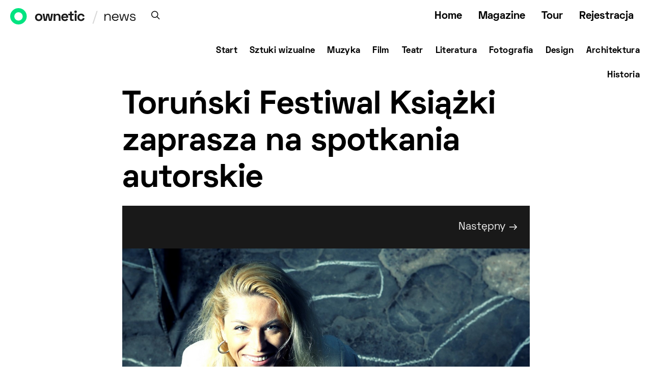

--- FILE ---
content_type: application/javascript
request_url: https://ownetic.com/news/wp-content/cache/wpfc-minified/kbl94xlj/e10at.js
body_size: 7523
content:
// source --> https://ownetic.com/news/wp-content/plugins/simple-social-buttons/assets/js/front.js?ver=3.1.1 
(function ($) {

    /**
     * Copyright 2012, Digital Fusion
     * Licensed under the MIT license.
     * http://teamdf.com/jquery-plugins/license/
     *
     * @author Sam Sehnert
     * @desc A small plugin that checks whether elements are within
     *     the user visible viewport of a web browser.
     *     only accounts for vertical position, not horizontal.
     */

    $.fn.visible = function (partial) {

        var $t = $(this),
            $w = $(window),
            viewTop = $w.scrollTop(),
            viewBottom = viewTop + $w.height(),
            _top = $t.offset().top,
            _bottom = _top + $t.height(),
            compareTop = partial === true ? _bottom : _top,
            compareBottom = partial === true ? _top : _bottom;

        return ((compareBottom <= viewBottom) && (compareTop >= viewTop));

    };

})(jQuery);
// IIFE - Immediately Invoked Function Expression

var ssbPlugin = ssbPlugin || {};


(function ($, window, document) {
  'use strict';


  function absint($int) {
    return parseInt($int, 10);
  }


  var ssbPostData = {};
  ssbPlugin.fetchFacebookShares = function() {
    /**
    * Run all the API calls
    */

    $.when(
      $.get('https://graph.facebook.com/?fields=og_object{likes.summary(true).limit(0)},share&id=' + ssb_post_url),
      $.get('https://graph.facebook.com/?fields=og_object{likes.summary(true).limit(0)},share&id=' + ssb_alternate_post_url )
    )
    .then(function(a, b) {

      if('undefined' !== typeof a[0].share) {
        var f1 = absint(a[0].share.share_count);
        var f2 = absint(a[0].share.comment_count);
        if('undefined' !== typeof a[0].og_object){
          var f3 = absint(a[0].og_object.likes.summary.total_count);
        } else {
          var f3 = 0;
        }
        var fShares = f1 + f2 + f3;
        if(ssb_alternate_post_url) {
          if (typeof b[0].share !== 'undefined') {
            var f4 = absint(b[0].share.share_count);
            var f5 = absint(b[0].share.comment_count);
          } else {
            var f4 = 0, f5 = 0;
          }
          if (typeof b[0].og_object !== 'undefined') {
            var f6 = absint(b[0].og_object.likes.summary.total_count);
          } else {
            var f6 = 0
          }
          var fShares2 = f4 + f5 + f6;
          if (fShares !== fShares2) {
            fShares = fShares + fShares2;
          }
        }

          ssbPostData = {
              action: 'ssb_facebook_shares_update',
              post_id: ssb_post_id,
              share_counts: fShares
          };

          $.post(ssb_admin_ajax, ssbPostData);
      }
    });
  }


    // Listen for the jQuery ready event on the document
    $(function () {

        // The DOM is ready!
        if ($('div[class*="simplesocialbuttons-float"]').length > 0) {
            $('body').addClass('body_has_simplesocialbuttons');
        }

    });

    $(window).load(function () {
        var allMods = $(".simplesocialbuttons_inline");

        // Already visible modules
        allMods.each(function (i, el) {
            var el = $(el);
            if (el.visible(true)) {
                el.addClass('simplesocialbuttons-inline-in');
            }
        });

        $(window).scroll(function (event) {

            allMods.each(function (i, el) {
                var el = $(el);
                if (el.visible(true)) {
                    el.addClass('simplesocialbuttons-inline-in');
                }
            });

        });
        // $('.simplesocialbuttons_inline').addClass('simplesocialbuttons-inline-in');
        var sidebarwidth = $('div[class*="simplesocialbuttons-float"]>a:first-child').outerWidth(true);
        $('div[class*="simplesocialbuttons-float"]').css('width', sidebarwidth + 'px');
        $('.simplesocialbuttons.ssb_counter-activate:not(.simplesocial-round-txt):not(.simplesocial-round-icon):not(.simplesocial-simple-icons) button:not(.simplesocial-viber-share):not(.simplesocial-whatsapp-share):not(.simplesocial-msng-share):not(.simplesocial-email-share):not(.simplesocial-print-share):not(.simplesocial-linkedin-share)').each(function(){
          var $elWidth = $(this).children('.ssb_counter').outerWidth();
          $(this).css('padding-right', $elWidth + 10);
          console.log($elWidth, $elWidth + 10, $(this).attr('class'));
        });
        // var sidebaroffset = $(window).width() -  1100;
        // if($('.simplesocialbuttons-float-left-post').length>0){
        // 	$('.simplesocialbuttons-float-left-post').css('left', sidebaroffset/2+'px');
        //  	$('.simplesocialbuttons-float-left-post').removeClass('float-touched-sidebar');
        // }
        // if($('.simplesocialbuttons-float-right-post').length>0){
        // 	$('.simplesocialbuttons-float-right-post').css('right', sidebaroffset/2+'px');
        //  	$('.simplesocialbuttons-float-left-post').removeClass('float-touched-sidebar');
        //  	$('.simplesocialbuttons-float-right-post').removeClass('float-touched-sidebar');
        // }
        // if(sidebaroffset/2 <= 50){
        //  	$('.simplesocialbuttons-float-left-post').addClass('float-touched-sidebar');
        //  	$('.simplesocialbuttons-float-right-post').addClass('float-touched-sidebar');
        // }
    });
    // $(window).on('resize',function(){
    // 	var sidebaroffset = $(window).width() -  1100;
    // 	if($('.simplesocialbuttons-float-left-post').length>0){
    // 		$('.simplesocialbuttons-float-left-post').css('left', sidebaroffset/2+'px');
    // 	 	$('.simplesocialbuttons-float-left-post').removeClass('float-touched-sidebar');
    // 	}
    // 	if($('.simplesocialbuttons-float-right-post').length>0){
    // 		$('.simplesocialbuttons-float-right-post').css('right', sidebaroffset/2+'px');
    // 	 	$('.simplesocialbuttons-float-left-post').removeClass('float-touched-sidebar');
    // 	}
    // 	if(sidebaroffset/2 <= 50){
    // 	 	$('.simplesocialbuttons-float-left-post').addClass('float-touched-sidebar');
    // 	}
    // });


    // $(window).on('scroll', function(){
    // 	if($('.simplesocialbuttons-float-left-post').length>0){
    // 		if($(window).scrollTop() >= 500){
    // 			$('.simplesocialbuttons-float-left-post').addClass('float-in')
    // 		}else{
    // 			$('.simplesocialbuttons-float-left-post').removeClass('float-in')
    // 		}
    // 	}
    // 	if($('.simplesocialbuttons-float-right-post').length>0){
    // 		if($(window).scrollTop() >= 500){
    // 			$('.simplesocialbuttons-float-right-post').addClass('float-in')
    // 		}else{
    // 			$('.simplesocialbuttons-float-right-post').removeClass('float-in')
    // 		}
    // 	}
    // })

}(window.jQuery, window, document));

function docLoadedFun(){
  var hideSidebarButton = '<span class="ssb-hide-floating-bar"> <svg xmlns="http://www.w3.org/2000/svg" width="13" height="13" viewBox="0 0 370.814 370.814"><path d="M292.92 24.848L268.781 0 77.895 185.401l190.886 185.413 24.139-24.853-165.282-160.56"></path></svg> </span>';
  if(document.querySelector('div[class*="simplesocialbuttons-float"]')){
  document.querySelector('div[class*="simplesocialbuttons-float"]').insertAdjacentHTML( 'beforeend', hideSidebarButton )
  document.querySelector('.ssb-hide-floating-bar').addEventListener( 'click' , toggleSidebarButtons)
}
}
document.addEventListener( 'DOMContentLoaded', docLoadedFun );

function toggleSidebarButtons(){
  var leftSidebar = document.querySelector('div[class*="simplesocialbuttons-float"]');
  leftSidebar.classList.toggle('ssb-hide-float-buttons')
};